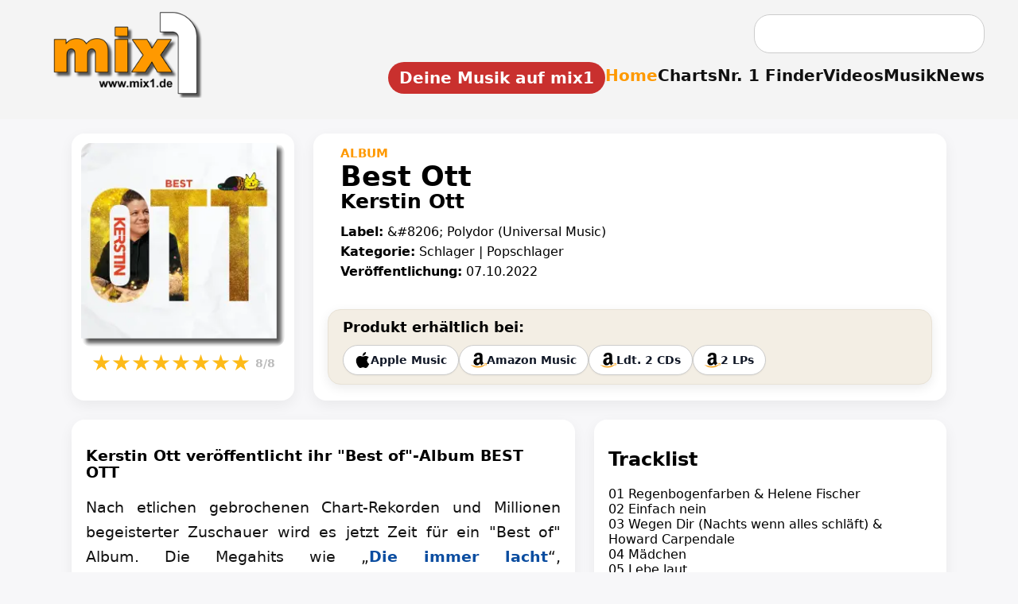

--- FILE ---
content_type: text/html; charset=UTF-8
request_url: https://www.mix1.de/music/kerstin-ott/best-of/
body_size: 14640
content:
<!DOCTYPE html><html lang="de"><head><meta charset="UTF-8"/>
<script>var __ezHttpConsent={setByCat:function(src,tagType,attributes,category,force,customSetScriptFn=null){var setScript=function(){if(force||window.ezTcfConsent[category]){if(typeof customSetScriptFn==='function'){customSetScriptFn();}else{var scriptElement=document.createElement(tagType);scriptElement.src=src;attributes.forEach(function(attr){for(var key in attr){if(attr.hasOwnProperty(key)){scriptElement.setAttribute(key,attr[key]);}}});var firstScript=document.getElementsByTagName(tagType)[0];firstScript.parentNode.insertBefore(scriptElement,firstScript);}}};if(force||(window.ezTcfConsent&&window.ezTcfConsent.loaded)){setScript();}else if(typeof getEzConsentData==="function"){getEzConsentData().then(function(ezTcfConsent){if(ezTcfConsent&&ezTcfConsent.loaded){setScript();}else{console.error("cannot get ez consent data");force=true;setScript();}});}else{force=true;setScript();console.error("getEzConsentData is not a function");}},};</script>
<script>var ezTcfConsent=window.ezTcfConsent?window.ezTcfConsent:{loaded:false,store_info:false,develop_and_improve_services:false,measure_ad_performance:false,measure_content_performance:false,select_basic_ads:false,create_ad_profile:false,select_personalized_ads:false,create_content_profile:false,select_personalized_content:false,understand_audiences:false,use_limited_data_to_select_content:false,};function getEzConsentData(){return new Promise(function(resolve){document.addEventListener("ezConsentEvent",function(event){var ezTcfConsent=event.detail.ezTcfConsent;resolve(ezTcfConsent);});});}</script>
<script>if(typeof _setEzCookies!=='function'){function _setEzCookies(ezConsentData){var cookies=window.ezCookieQueue;for(var i=0;i<cookies.length;i++){var cookie=cookies[i];if(ezConsentData&&ezConsentData.loaded&&ezConsentData[cookie.tcfCategory]){document.cookie=cookie.name+"="+cookie.value;}}}}
window.ezCookieQueue=window.ezCookieQueue||[];if(typeof addEzCookies!=='function'){function addEzCookies(arr){window.ezCookieQueue=[...window.ezCookieQueue,...arr];}}
addEzCookies([{name:"ezoab_622073",value:"mod64-c; Path=/; Domain=mix1.de; Max-Age=7200",tcfCategory:"store_info",isEzoic:"true",},{name:"ezosuibasgeneris-1",value:"3cdd8f84-755f-4c38-4bbb-44008fe60505; Path=/; Domain=mix1.de; Expires=Sat, 30 Jan 2027 12:32:22 UTC; Secure; SameSite=None",tcfCategory:"understand_audiences",isEzoic:"true",}]);if(window.ezTcfConsent&&window.ezTcfConsent.loaded){_setEzCookies(window.ezTcfConsent);}else if(typeof getEzConsentData==="function"){getEzConsentData().then(function(ezTcfConsent){if(ezTcfConsent&&ezTcfConsent.loaded){_setEzCookies(window.ezTcfConsent);}else{console.error("cannot get ez consent data");_setEzCookies(window.ezTcfConsent);}});}else{console.error("getEzConsentData is not a function");_setEzCookies(window.ezTcfConsent);}</script><script type="text/javascript" data-ezscrex='false' data-cfasync='false'>window._ezaq = Object.assign({"edge_cache_status":11,"edge_response_time":299,"url":"https://www.mix1.de/music/kerstin-ott/best-of/"}, typeof window._ezaq !== "undefined" ? window._ezaq : {});</script><script type="text/javascript" data-ezscrex='false' data-cfasync='false'>window._ezaq = Object.assign({"ab_test_id":"mod64-c"}, typeof window._ezaq !== "undefined" ? window._ezaq : {});window.__ez=window.__ez||{};window.__ez.tf={};</script><script type="text/javascript" data-ezscrex='false' data-cfasync='false'>window.ezDisableAds = true;</script>
<script data-ezscrex='false' data-cfasync='false' data-pagespeed-no-defer>var __ez=__ez||{};__ez.stms=Date.now();__ez.evt={};__ez.script={};__ez.ck=__ez.ck||{};__ez.template={};__ez.template.isOrig=true;window.__ezScriptHost="//www.ezojs.com";__ez.queue=__ez.queue||function(){var e=0,i=0,t=[],n=!1,o=[],r=[],s=!0,a=function(e,i,n,o,r,s,a){var l=arguments.length>7&&void 0!==arguments[7]?arguments[7]:window,d=this;this.name=e,this.funcName=i,this.parameters=null===n?null:w(n)?n:[n],this.isBlock=o,this.blockedBy=r,this.deleteWhenComplete=s,this.isError=!1,this.isComplete=!1,this.isInitialized=!1,this.proceedIfError=a,this.fWindow=l,this.isTimeDelay=!1,this.process=function(){f("... func = "+e),d.isInitialized=!0,d.isComplete=!0,f("... func.apply: "+e);var i=d.funcName.split("."),n=null,o=this.fWindow||window;i.length>3||(n=3===i.length?o[i[0]][i[1]][i[2]]:2===i.length?o[i[0]][i[1]]:o[d.funcName]),null!=n&&n.apply(null,this.parameters),!0===d.deleteWhenComplete&&delete t[e],!0===d.isBlock&&(f("----- F'D: "+d.name),m())}},l=function(e,i,t,n,o,r,s){var a=arguments.length>7&&void 0!==arguments[7]?arguments[7]:window,l=this;this.name=e,this.path=i,this.async=o,this.defer=r,this.isBlock=t,this.blockedBy=n,this.isInitialized=!1,this.isError=!1,this.isComplete=!1,this.proceedIfError=s,this.fWindow=a,this.isTimeDelay=!1,this.isPath=function(e){return"/"===e[0]&&"/"!==e[1]},this.getSrc=function(e){return void 0!==window.__ezScriptHost&&this.isPath(e)&&"banger.js"!==this.name?window.__ezScriptHost+e:e},this.process=function(){l.isInitialized=!0,f("... file = "+e);var i=this.fWindow?this.fWindow.document:document,t=i.createElement("script");t.src=this.getSrc(this.path),!0===o?t.async=!0:!0===r&&(t.defer=!0),t.onerror=function(){var e={url:window.location.href,name:l.name,path:l.path,user_agent:window.navigator.userAgent};"undefined"!=typeof _ezaq&&(e.pageview_id=_ezaq.page_view_id);var i=encodeURIComponent(JSON.stringify(e)),t=new XMLHttpRequest;t.open("GET","//g.ezoic.net/ezqlog?d="+i,!0),t.send(),f("----- ERR'D: "+l.name),l.isError=!0,!0===l.isBlock&&m()},t.onreadystatechange=t.onload=function(){var e=t.readyState;f("----- F'D: "+l.name),e&&!/loaded|complete/.test(e)||(l.isComplete=!0,!0===l.isBlock&&m())},i.getElementsByTagName("head")[0].appendChild(t)}},d=function(e,i){this.name=e,this.path="",this.async=!1,this.defer=!1,this.isBlock=!1,this.blockedBy=[],this.isInitialized=!0,this.isError=!1,this.isComplete=i,this.proceedIfError=!1,this.isTimeDelay=!1,this.process=function(){}};function c(e,i,n,s,a,d,c,u,f){var m=new l(e,i,n,s,a,d,c,f);!0===u?o[e]=m:r[e]=m,t[e]=m,h(m)}function h(e){!0!==u(e)&&0!=s&&e.process()}function u(e){if(!0===e.isTimeDelay&&!1===n)return f(e.name+" blocked = TIME DELAY!"),!0;if(w(e.blockedBy))for(var i=0;i<e.blockedBy.length;i++){var o=e.blockedBy[i];if(!1===t.hasOwnProperty(o))return f(e.name+" blocked = "+o),!0;if(!0===e.proceedIfError&&!0===t[o].isError)return!1;if(!1===t[o].isComplete)return f(e.name+" blocked = "+o),!0}return!1}function f(e){var i=window.location.href,t=new RegExp("[?&]ezq=([^&#]*)","i").exec(i);"1"===(t?t[1]:null)&&console.debug(e)}function m(){++e>200||(f("let's go"),p(o),p(r))}function p(e){for(var i in e)if(!1!==e.hasOwnProperty(i)){var t=e[i];!0===t.isComplete||u(t)||!0===t.isInitialized||!0===t.isError?!0===t.isError?f(t.name+": error"):!0===t.isComplete?f(t.name+": complete already"):!0===t.isInitialized&&f(t.name+": initialized already"):t.process()}}function w(e){return"[object Array]"==Object.prototype.toString.call(e)}return window.addEventListener("load",(function(){setTimeout((function(){n=!0,f("TDELAY -----"),m()}),5e3)}),!1),{addFile:c,addFileOnce:function(e,i,n,o,r,s,a,l,d){t[e]||c(e,i,n,o,r,s,a,l,d)},addDelayFile:function(e,i){var n=new l(e,i,!1,[],!1,!1,!0);n.isTimeDelay=!0,f(e+" ...  FILE! TDELAY"),r[e]=n,t[e]=n,h(n)},addFunc:function(e,n,s,l,d,c,u,f,m,p){!0===c&&(e=e+"_"+i++);var w=new a(e,n,s,l,d,u,f,p);!0===m?o[e]=w:r[e]=w,t[e]=w,h(w)},addDelayFunc:function(e,i,n){var o=new a(e,i,n,!1,[],!0,!0);o.isTimeDelay=!0,f(e+" ...  FUNCTION! TDELAY"),r[e]=o,t[e]=o,h(o)},items:t,processAll:m,setallowLoad:function(e){s=e},markLoaded:function(e){if(e&&0!==e.length){if(e in t){var i=t[e];!0===i.isComplete?f(i.name+" "+e+": error loaded duplicate"):(i.isComplete=!0,i.isInitialized=!0)}else t[e]=new d(e,!0);f("markLoaded dummyfile: "+t[e].name)}},logWhatsBlocked:function(){for(var e in t)!1!==t.hasOwnProperty(e)&&u(t[e])}}}();__ez.evt.add=function(e,t,n){e.addEventListener?e.addEventListener(t,n,!1):e.attachEvent?e.attachEvent("on"+t,n):e["on"+t]=n()},__ez.evt.remove=function(e,t,n){e.removeEventListener?e.removeEventListener(t,n,!1):e.detachEvent?e.detachEvent("on"+t,n):delete e["on"+t]};__ez.script.add=function(e){var t=document.createElement("script");t.src=e,t.async=!0,t.type="text/javascript",document.getElementsByTagName("head")[0].appendChild(t)};__ez.dot=__ez.dot||{};__ez.queue.addFileOnce('/detroitchicago/boise.js', '/detroitchicago/boise.js?gcb=195-2&cb=5', true, [], true, false, true, false);__ez.queue.addFileOnce('/parsonsmaize/abilene.js', '/parsonsmaize/abilene.js?gcb=195-2&cb=e80eca0cdb', true, [], true, false, true, false);__ez.queue.addFileOnce('/parsonsmaize/mulvane.js', '/parsonsmaize/mulvane.js?gcb=195-2&cb=e75e48eec0', true, ['/parsonsmaize/abilene.js'], true, false, true, false);__ez.queue.addFileOnce('/detroitchicago/birmingham.js', '/detroitchicago/birmingham.js?gcb=195-2&cb=539c47377c', true, ['/parsonsmaize/abilene.js'], true, false, true, false);</script>
<script data-ezscrex="false" type="text/javascript" data-cfasync="false">window._ezaq = Object.assign({"ad_cache_level":0,"adpicker_placement_cnt":0,"ai_placeholder_cache_level":0,"ai_placeholder_placement_cnt":-1,"author":"mix1.de Redaktion","domain":"mix1.de","domain_id":622073,"ezcache_level":0,"ezcache_skip_code":14,"has_bad_image":0,"has_bad_words":0,"is_sitespeed":0,"lt_cache_level":0,"publish_date":"2022-10-07","response_size":40574,"response_size_orig":34782,"response_time_orig":292,"template_id":5,"url":"https://www.mix1.de/music/kerstin-ott/best-of/","word_count":0,"worst_bad_word_level":0}, typeof window._ezaq !== "undefined" ? window._ezaq : {});__ez.queue.markLoaded('ezaqBaseReady');</script>
<script type='text/javascript' data-ezscrex='false' data-cfasync='false'>
window.ezAnalyticsStatic = true;

function analyticsAddScript(script) {
	var ezDynamic = document.createElement('script');
	ezDynamic.type = 'text/javascript';
	ezDynamic.innerHTML = script;
	document.head.appendChild(ezDynamic);
}
function getCookiesWithPrefix() {
    var allCookies = document.cookie.split(';');
    var cookiesWithPrefix = {};

    for (var i = 0; i < allCookies.length; i++) {
        var cookie = allCookies[i].trim();

        for (var j = 0; j < arguments.length; j++) {
            var prefix = arguments[j];
            if (cookie.indexOf(prefix) === 0) {
                var cookieParts = cookie.split('=');
                var cookieName = cookieParts[0];
                var cookieValue = cookieParts.slice(1).join('=');
                cookiesWithPrefix[cookieName] = decodeURIComponent(cookieValue);
                break; // Once matched, no need to check other prefixes
            }
        }
    }

    return cookiesWithPrefix;
}
function productAnalytics() {
	var d = {"pr":[6],"omd5":"34bb97f17e131469efaedf783f4bbba9","nar":"risk score"};
	d.u = _ezaq.url;
	d.p = _ezaq.page_view_id;
	d.v = _ezaq.visit_uuid;
	d.ab = _ezaq.ab_test_id;
	d.e = JSON.stringify(_ezaq);
	d.ref = document.referrer;
	d.c = getCookiesWithPrefix('active_template', 'ez', 'lp_');
	if(typeof ez_utmParams !== 'undefined') {
		d.utm = ez_utmParams;
	}

	var dataText = JSON.stringify(d);
	var xhr = new XMLHttpRequest();
	xhr.open('POST','/ezais/analytics?cb=1', true);
	xhr.onload = function () {
		if (xhr.status!=200) {
            return;
		}

        if(document.readyState !== 'loading') {
            analyticsAddScript(xhr.response);
            return;
        }

        var eventFunc = function() {
            if(document.readyState === 'loading') {
                return;
            }
            document.removeEventListener('readystatechange', eventFunc, false);
            analyticsAddScript(xhr.response);
        };

        document.addEventListener('readystatechange', eventFunc, false);
	};
	xhr.setRequestHeader('Content-Type','text/plain');
	xhr.send(dataText);
}
__ez.queue.addFunc("productAnalytics", "productAnalytics", null, true, ['ezaqBaseReady'], false, false, false, true);
</script><base href="https://www.mix1.de/music/kerstin-ott/best-of/"/>
  
  <meta name="viewport" content="width=device-width, initial-scale=1.0"/>
  <meta name="format-detection" content="telephone=no, date=no"/>


<meta name="robots" content="index,follow"/>
<title>Kerstin Ott veröffentlicht ihr &#34;Best of&#34;-Album BEST OTT | mix1.de</title>
<meta name="description" content="Album „Best Ott“ von Kerstin Ott. Jetzt alle Infos zur Veröffentlichung ansehen."/>
<meta name="keywords" content="Musik, Charts, News"/>
<meta name="author" content="mix1.de Redaktion"/>
<meta name="publisher" content="Baran Entertainment"/>
<meta name="copyright" content="mix1.de"/>

<link rel="icon" sizes="192x192" href="https://www.mix1.de/images/touch/mix1-192.png"/>
<link rel="icon" sizes="128x128" href="https://www.mix1.de/images/touch/mix1-128.png"/>
<link rel="apple-touch-icon" sizes="152x152" href="https://www.mix1.de/images/touch/mix1-152.png"/>
<link rel="apple-touch-icon" sizes="76x76" href="https://www.mix1.de/images/touch/mix1-76.png"/>
<link rel="apple-touch-icon" href="https://www.mix1.de/images/touch/mix1-57.png"/>
<link rel="apple-touch-icon-precomposed" href="https://www.mix1.de/images/appleicon.png"/>

<meta property="og:title" content="Kerstin Ott veröffentlicht ihr " best="" of"-album="" best="" ott="" |="" mix1.de"=""/>
<meta property="og:description" content="Album „Best Ott“ von Kerstin Ott. Jetzt alle Infos zur Veröffentlichung ansehen."/>
<meta property="og:url" content="https://www.mix1.de/"/>
<meta property="og:type" content="website"/>

<meta property="og:image" content="https://www.mix1.de/_music/images/cover/61452_gr.png"/>
<meta property="og:image:secure_url" content="https://www.mix1.de/_music/images/cover/61452_gr.png"/>
<meta property="og:image:type" content="image/png"/>
<meta property="og:image:width" content="1000"/>
<meta property="og:image:height" content="1000"/>
<meta property="og:image:alt" content="Kerstin Ott veröffentlicht ihr &#34;Best of&#34;-Album BEST OTT | mix1.de"/>

<link rel="image_src" href="https://www.mix1.de/_music/images/cover/61452_gr.png"/>

<meta name="twitter:card" content="summary_large_image"/>
<meta name="twitter:title" content="Kerstin Ott veröffentlicht ihr " best="" of"-album="" best="" ott="" |="" mix1.de"=""/>
<meta name="twitter:description" content="Album „Best Ott“ von Kerstin Ott. Jetzt alle Infos zur Veröffentlichung ansehen."/>
<meta name="twitter:image" content="https://www.mix1.de/_music/images/cover/61452_gr.png"/>


<link rel="canonical" href="https://www.mix1.de/music/kerstin-ott/best-of/"/>
<link rel="stylesheet" href="/main.css"/>
<link rel="stylesheet" href="/music/detail.css"/>


<script async="" src="https://www.googletagmanager.com/gtag/js?id=G-J1NE13CXEJ"></script>
<script>
window.dataLayer = window.dataLayer || [];
function gtag(){dataLayer.push(arguments);}
gtag('js', new Date());
gtag('config', 'G-J1NE13CXEJ');
</script>
<script type='text/javascript'>
var ezoTemplate = 'orig_site';
var ezouid = '1';
var ezoFormfactor = '1';
</script><script data-ezscrex="false" type='text/javascript'>
var soc_app_id = '0';
var did = 622073;
var ezdomain = 'mix1.de';
var ezoicSearchable = 1;
</script></head>
<body>

<header id="header">
  <div class="topbar">
    <div class="header-left">
      <a href="https://www.mix1.de" class="logo" title="mix1 – Das Online-Musikmagazin für Charts, News &amp; Videos">
        <img src="https://www.mix1.de/logo-top.png" alt="mix1 Musikmagazin Logo"/>
      </a>
    </div>

    <div class="burger" id="burger" aria-label="Menü öffnen">
      <div></div>
      <div></div>
      <div></div>
    </div>

    <div class="header-right">

            <!-- Desktop-Suche -->
      <form class="searchbox desktop-search" action="https://www.mix1.de/suche/" method="post" style="margin-bottom: 1em; margin-right: 10px;">
        <input type="text" name="q" placeholder=""/>
        <input type="hidden" name="st" value="dc46b2979c1989b40f2da636137d3c2c"/>
      </form>
      
      <nav class="mainnav" id="mainnav">

                <!-- Mobile-Suche -->
        <div class="mobile-search2" id="mobileSearch2" style="display: none;">
          <form action="https://www.mix1.de/suche/" method="post">
            <input type="text" name="q"/>
            <input type="hidden" name="st" value="dc46b2979c1989b40f2da636137d3c2c"/>
          </form>
        </div>
        
        <ul>
		
		<li>
  <a href="https://www.mix1-eintragen.de/" title="Platziere dein Video, Song oder Album auf mix1" class="mix1-button">
     Deine Musik auf mix1
  </a>
</li>
          <li><a href="/" class="active" title="Zur Startseite von mix1 – Musikmagazin">Home</a></li>
          <li><a href="https://www.mix1.de/charts/" title="Musik Charts – Top 100 &amp; mehr">Charts</a></li>
          <li><a href="https://www.mix1.de/nr1finder/" title="Finde Nr. 1 Hits nach Datum oder Künstler">Nr. 1 Finder</a></li>
          <li><a href="https://www.mix1.de/videos/" title="Musikvideos &amp; Clips ansehen">Videos</a></li>
          <li><a href="https://www.mix1.de/music/" title="Neue Musik entdecken – Songs, Alben, Singles">Musik</a></li>
          <li><a href="https://www.mix1.de/news/" title="Musik News &amp; aktuelle Meldungen">News</a></li>
		  
        </ul>
      </nav>
    </div>
  </div>
</header>
 
<style>
:root{
    --bg:#f7f7f9;
    --ink:#000;
    --muted:#6b6f76;
    --line:#e6e8ee;
    --card:#fff;
    --accent:#FE9900;
    --shadow:0 6px 18px rgba(0,0,0,.06);
}

/* Grundlayout */
body{
    background:var(--bg);
    color:var(--ink);
    font-family:system-ui,-apple-system,Segoe UI,Roboto,Arial,sans-serif;
}

.music-page{
    max-width:1100px;
    margin:0 auto;
    padding:18px 14px 60px;
}

/* HERO-BEREICH (Cover + Infos) */
.music-hero{
    display:grid;
    grid-template-columns:minmax(0,280px) minmax(0,1fr);
    gap:24px;
    align-items:stretch;
    margin-bottom:24px;
}

.music-cover-card{
    background:var(--card);
    border-radius:16px;
    box-shadow:var(--shadow);
    padding:12px;
    text-align:center;
}

.music-cover{
    border-radius:12px;
    width:100%;
    max-width:260px;
    object-fit:cover;
}

/* Rating */
.rating-stars{
    display:inline-flex;
    align-items:center;
    gap:1px;
    font-size:28px;
}
.rating-stars span{ color:#bbb; }
.rating-stars .filled{ color:#FDBA18; }

.rating-small{
    font-size:14px;
    color:#888;
    margin-left:6px;
    font-weight:600;
}


/* ============================================
   Beschreibung: Blocksatz + Link-Styling
   ============================================ */

/* Blocksatz */
.music-description {
    text-align: justify;
    text-align-last: left; /* sorgt dafür, dass letzte Zeile linksbündig bleibt */
}

/* Links im Beschreibungstext */
.music-description a {
    color: #0b4da0;
    font-weight: 600;
    text-decoration: none;
    border-bottom: 2px solid transparent;
    padding-bottom: 1px; /* sorgt für optische Balance */
    transition: border-color 0.25s ease;
}

/* Hover-Effekt */
.music-description a:hover {
    border-bottom-color: #0b4da0; /* blaue Linie beim Hover */
}

/* --- Platz-Kästchen für Charts --- */
.chart-pos {
    display: inline-block;
    background: #e9e9e9;
    color: #222;
    font-weight: 700;
    padding: 4px 10px;
    border-radius: 8px;
    margin-right: 10px;
    min-width: 45px;
    text-align: center;
}
.chart-list a {
    color: #0b4da0;
    font-weight: 600;
    text-decoration: none;
    border-bottom: 2px solid transparent;
}
.chart-list a:hover {
    border-bottom-color: #0b4da0;
}

/* INFO-KASTEN */
.music-info{
    background:var(--card);
    border-radius:16px;
    box-shadow:var(--shadow);
    padding:16px 18px;
    display:flex;
    flex-direction:column;
}

/* nur die oberen Infos einrücken */
.music-info-top > *{
    padding-left:16px;
}

.no-shop-msg {
    padding-left: 16px;   /* gleiche Einrückung wie Kategorie */
    margin-top: 24px;     /* eine Zeile Abstand */
    font-size: 16px;
    color: #444;
    display: block;
}
.music-type{
    font-size:15px;
    font-weight:600;
    text-transform:uppercase;
    color:var(--accent);
}

.music-title{
    font-size:35px;
    margin:0 0 2px;
    font-weight:800;
}

.music-artist{
    font-size:25px;
    font-weight:600;
    margin:-5px 0 6px; 
}

/* Shop Box */
.shop-box{
    background:#f3eee4;
    padding:11px 18px; /* oben & unten 5px weniger */
    border-radius:16px;
    margin:24px 0 4px 0;
    border:1px solid #e8e2d6;
    box-shadow:0 4px 14px rgba(0,0,0,0.08);
}


.shop-btn .icon img {
    display: block;
    width: 20px;      /* einheitliche Größe */
    height: 20px;     /* erzwingt gleichmäßige Höhe */
    object-fit: contain;
}

.shop-btn {
    display: inline-flex;
    align-items: center;     /* vertikal zentriert TEXT + ICON */
    gap: 8px;
}

.shop-title{
    font-size:18px;
    font-weight:800;
    margin-bottom:12px;
}

.shop-buttons{
    display:flex;
    flex-wrap:wrap;
    gap:10px;
}

.shop-btn{
    display:inline-flex;
    align-items:center;
    padding:8px 14px;
    border-radius:999px;
    border:1px solid #ccc;
    background:#fff;
    font-size:14px;
    font-weight:600;
    text-decoration:none;
    color:#111827;
    gap:6px;
    box-shadow:0 1px 2px rgba(0,0,0,.05);
}

.shop-btn:hover{
    background:#f9fafb;
}

/* BODY-BEREICH (Beschreibung + Video + Tracklist) */
.music-body{
    display:grid;
    grid-template-columns:minmax(0,2fr) minmax(0,1.4fr);
    gap:24px;
    margin-top:20px;
}

/* Jede Card (Beschreibung, Video, Tracklist) */
.music-section {
    background: var(--card);
    border-radius: 16px;
    box-shadow: var(--shadow);
    padding: 16px 18px;
    margin-bottom: 16px;
}

/* Beschreibung links */
.music-desc-card{
    grid-column:1;
}

/* Video/Tracklist rechts */
.music-video-card{
    grid-column:2;
}

/* VIDEO RESPONSIVE FIX */
.music-video-wrap {
    position: relative;
    width: 100%;
    padding-top: 56.25%; /* 16:9 Verhältnis */
    background: #000;
    border-radius: 12px;
    overflow: hidden;
}

.music-video-inner {
    position: absolute;
    top: 0;
    left: 0;
    width: 100%;
    height: 100%;
}

.music-video-inner iframe {
    width: 100%;
    height: 100%;
    border: 0;
}

/* Beschreibung-Text */
.music-description{
    font-size:19px !important;
    line-height:1.65;
    color:#111;
}

/* Tracklist Collapse */
.tracklist-wrapper{
    overflow:hidden;
    transition:max-height .35s ease;
}

.tracklist-collapsed{
    max-height:820px;
}

.tracklist-fader.tracklist-collapsed::after{
    content:"";
    position:absolute;
    bottom:0;
    left:0;
    width:100%;
    height:60px;
    background:linear-gradient(to bottom,transparent,#fff);
}

.tracklist-toggle{
    margin-top:10px;
    cursor:pointer;
    font-weight:600;
    font-size:15px;
}

/* ----- MOBILE ----- */
@media(max-width:900px){
    .music-hero{
        grid-template-columns:1fr;
    }
    .music-body{
        grid-template-columns:1fr;
    }
    .music-desc-card,
    .music-video-card{
        grid-column:1;
    }
}

.tracklist-wrapper {
    position: relative; /* ← WICHTIG */
    overflow: hidden;
    transition: max-height .35s ease;
}
.tracklist-fader.tracklist-collapsed::after {
    background: linear-gradient(to bottom, rgba(255,255,255,0), rgba(255,255,255,1));
    pointer-events: none;
}



/* =====================================================
   FIX: Beschreibung 100% Breite, wenn KEIN Video/Tracklist
   ===================================================== */
.music-body.fullwidth-desc{
    grid-template-columns:1fr !important;
}

.music-body.fullwidth-desc .music-desc-card{
    grid-column:1 / -1 !important;
}

/* ================================
   CHART-KASTEN – Layout wie NEUENSTEIGER
   ================================ */
.chart-box {
    margin-top: 40px;
    background: var(--card);
    border-radius: 16px;
    box-shadow: var(--shadow);
    padding: 22px 26px;
    width: 100%;
}

.chart-box h2 {
    margin: 0 0 12px;
    font-size: 28px;
    font-weight: 800;
}

.chart-intro {
    font-size: 18px;
    line-height: 1.55;
    margin-bottom: 18px;
}

.chart-list {
    list-style: none;
    padding: 0;
    margin: 0;
}

.chart-list li {
    padding: 10px 0;
    border-bottom: 1px solid #e6e6e6;
    font-size: 18px;
}

.chart-list li:last-child {
    border-bottom: none;
}

/* ============================================
   MOBILE LAYOUT FÜR DIE CHART-BOX
   ============================================ */
@media (max-width: 900px) {

    .chart-box {
        padding: 18px 16px;
        margin-top: 32px;
    }

    .chart-box h2 {
        font-size: 22px;
        line-height: 1.3;
        margin-bottom: 10px;
    }

    .chart-intro {
        font-size: 16px;
        line-height: 1.45;
        margin-bottom: 14px;
    }

    .chart-list li {
        display: flex;
        flex-wrap: wrap;
        align-items: center;
        gap: 8px 12px;
        padding: 12px 0;
        font-size: 17px;
    }

    /* Position-Badge kleiner & mit mehr Abstand */
    .chart-pos {
        font-size: 15px;
        padding: 3px 8px;
        min-width: 38px;
        border-radius: 8px;
        flex-shrink: 0;
        text-align: center;
    }

    /* Chart-Link block darstellen für mobile Readability */
    .chart-list a {
        display: inline-block;
        font-size: 17px;
        line-height: 1.4;
        padding: 2px 0;
    }
}

.music-meta-block {
    margin-top: 8px;
}

/* ============================================
   CHART-BOX an Layoutbreite anpassen
   ============================================ */
.chart-box {
    max-width: 1100px;   /* gleiche Breite wie music-page */
    margin: 30px auto 0; /* zentrieren + Abstand */
    box-sizing: border-box;
    width: 100%;
}
/* =========================
   VIDEO – GRID-KONFORM
   ========================= */

.mx1-vid {
  width: 100%;
}

/* Responsive 16:9 */
.mx1-video-wrap {
  position: relative;
  width: 100%;
  padding-top: 56.25%;
  background: #000;
  border-radius: 12px;
  overflow: hidden;
}

.mx1-video-wrap iframe {
  position: absolute;
  inset: 0;
  width: 100%;
  height: 100%;
  border: 0;
}

/* =========================
   ABSTAND IM GRID
   ========================= */

/* Abstand unter Video/Tracklist-Card */
.music-body.has-tracklist .music-video-card {
  margin-bottom: 16px;
}

/* Mobile – Grid bleibt, nichts floaten */
@media (max-width: 800px) {
  .mx1-vid {
    width: 100%;
  }
}
/* =========================
   VIDEO-LOGIK OHNE TRACKLIST
   ========================= */

/* Inline-Video im Beschreibungstext */
.music-body.no-tracklist .mx1-vid {
  float: left;
  width: 60%;
  margin: 0 20px 10px 0;
}

.music-meta-block {
    margin: 14px 0;   /* ⬅ Absatz VOR und NACH */
}

.music-meta-block > div {
    margin-bottom: 6px; /* kleiner Abstand zwischen Kategorie & Veröffentlichung */
}

</style>



<main class="music-page" itemscope="" itemtype="https://schema.org/MusicAlbum">
<meta itemprop="primaryImageOfPage" content="https://www.mix1.de/_music/images/cover/61452_gr.png"/>

  <section class="music-hero">
    <div class="music-cover-card">
      <picture>
        <source media="(max-width: 780px)" srcset="https://www.mix1.de/_music/images/cover/61452_gr.png"/>
        <img src="https://www.mix1.de/_music/images/cover/61452_gr.png" alt="Cover: Kerstin Ott - Best Ott" class="music-cover" loading="lazy" onerror="this.onerror=null;this.src=&#39;https://www.mix1.de/_music/images/cover/leer_gr.gif&#39;;" itemprop="image"/>

      </picture>

   

 
<div class="music-rating" itemprop="aggregateRating" itemscope="" itemtype="https://schema.org/AggregateRating">
    <meta itemprop="ratingValue" content="8"/>
    <meta itemprop="reviewCount" content="1"/>
    <meta itemprop="bestRating" content="8"/>
    <meta itemprop="worstRating" content="0"/>

    <div class="rating-stars">
                    <span class="filled">★</span>
                    <span class="filled">★</span>
                    <span class="filled">★</span>
                    <span class="filled">★</span>
                    <span class="filled">★</span>
                    <span class="filled">★</span>
                    <span class="filled">★</span>
                    <span class="filled">★</span>
                <span class="rating-small">8/8</span>
    </div>
</div>

 


          </div>
	
	
	
<article class="music-info">

    <!-- NUR dieser Block wird eingerückt -->
    <div class="music-info-top">

        <div class="music-type">
    Album</div>


        <h2 class="music-title" itemprop="name">
            Best Ott        </h2>

                    <h2 class="music-artist" itemprop="byArtist">
                Kerstin Ott            </h2>
        

        
     <div class="music-meta-block">

    <div>
        <strong>Label:</strong> &amp;#8206; Polydor (Universal Music)    </div>

    <div>
        <strong>Kategorie:</strong> Schlager | Popschlager    </div>

    <div>
        <strong>Veröffentlichung:</strong> 07.10.2022    </div> 
        </div>
        </div>

    <!-- /music-info-top -->


    
    
        <div class="shop-box">
            <div class="shop-title"><strong>Produkt erhältlich bei:</strong></div>

            <div class="shop-buttons">

                                    <a class="shop-btn" href="https://geo.music.apple.com/de/album/best-ott/1641936770?itsct=music_box_link&amp;itscg=30200&amp;at=11lte3&amp;ls=1&amp;app=music" target="_blank">
                        <span class="icon"><img src="/_music/icons/apple.png" width="22" alt="apple logo"/></span>
                        <span>Apple Music</span>
                    </a>
                
                                    <a class="shop-btn" href="https://amzn.to/3Gldfqt" target="_blank">
                        <span class="icon"><img src="/_music/icons/amazon.png" width="22" alt="amazon logo"/></span>
                        <span>Amazon Music</span>
                    </a>
                
                <!-- VARIABLE / SPOTIFY -->
                
                <!-- JPC -->
                
                <!-- AMAZON Varianten -->
                                    <a class="shop-btn" href="https://www.amazon.de/exec/obidos/ASIN/B0BBQ9YLZY/hit1-21/" target="_blank">
                        <span class="icon"><img src="/_music/icons/amazon.png" alt="amazon logo" width="22"/></span>
                        <span>Ldt. 2 CDs</span>
                    </a>
                                    <a class="shop-btn" href="https://www.amazon.de/exec/obidos/ASIN/B0BBQ13CHP/hit1-21/" target="_blank">
                        <span class="icon"><img src="/_music/icons/amazon.png" alt="amazon logo" width="22"/></span>
                        <span>2 LPs</span>
                    </a>
                            </div>
        </div>

 
</article>
  </section>

<section class="music-body
    has-tracklist    ">

            <article class="music-section music-desc-card">

            <h1>
                Kerstin Ott veröffentlicht ihr &#34;Best of&#34;-Album BEST OTT            </h1>

                            <div class="music-description" itemprop="description">
                    Nach etlichen gebrochenen Chart-Rekorden und Millionen begeisterter Zuschauer wird es jetzt Zeit für ein &#34;Best of&#34; Album. Die Megahits wie „<a href="//www.mix1.de/videos/stereoact-feat-kerstin-ott/die-immer-lacht/" title="Musikvideo: Stereoact feat. Kerstin Ott - Die immer lacht">Die immer lacht</a>“, „<a href="//www.mix1.de/videos/kerstin-ott/scheissmelodie/" title="Musikvideo: Kerstin Ott - Scheissmelodie">Scheissmelodie</a>“, „<a href="https://www.mix1.de/videos/kerstin-ott/regenbogenfarben/" title="Musikvideo: Kerstin Ott - Regenbogenfarben">Regenbogenfarben</a>“ und „<a href="https://www.mix1.de/videos/kerstin-ott/wegen-dir-nachts-wenn-alles-schl-ft/" title="Musikvideo: Kerstin Ott - Wegen dir (Nachts wenn alles schläft)">Wegen dir (Nachts wenn alles schläft)</a>“ sind natürlich mit von der Partie und sorgen für die perfekte Laune bei jedem Fan. Neben deinen bekannten Lieblingsliedern befinden sich auch 4 brandneue Songs - inkl. „Was auch immer passiert“ (mit Andrea Berg) und der neuen Single „Mädchen“ auf dem Album.                </div>
            
        </article>
    

            <article class="music-section music-video-card">

            

                            <h2>
                    Tracklist
                </h2>

                
                <div id="tracklist-box" class="tracklist-wrapper tracklist-fader tracklist-collapsed">
                    <div class="music-tracklist">
                        01	Regenbogenfarben
 &amp; Helene Fischer		<br/>
02	Einfach nein
		<br/>
03	Wegen Dir (Nachts wenn alles schläft)
 &amp; Howard Carpendale		<br/>
04
Mädchen
	<br/>
05	Lebe laut
		<br/>
06	Die immer lacht
		<br/>
07	Nachts sind alle Katzen grau
		<br/>
08	Was auch immer passiert
 &amp; Andrea Berg		<br/>
09	Sag mir (wann beginnt endlich die Zeit)
		<br/>
10	Ich geh&#39; meinen Weg
		<br/>
11	Alles so wie immer
		<br/>
12	Was weißt du von meiner Liebe
		<br/>
13	Ich bin bereit
		<br/>
14	Der Morgen nach Marie
		<br/>
15	Ich wünsche mir von dir (Single Mix)
		<br/>
16	Auf der Suche nach Freiheit
		<br/>
17	Ich muss Dir was sagen (Single Mix)
		<br/>
18	Scheissmelodie (Bodybangers Remix)
		<br/>
19	Schau mal
		<br/>
20	Schlaflos
		<br/>
21	Herzbewohner
		<br/>
22	Wahrheit schmerzt
		<br/>
23	Das hast du nicht verdient
		<br/>
24	Berliner Luft
		<br/>
25	Wann ist das passiert
		<br/>
26	Marmeladenglasmomente
		<br/>
27	Sieben Kartons
		<br/>
28	Über den Dächern
		<br/>
29	Liebeskummer lohnt sich doch
		<br/>
30	Nur einmal noch
		<br/>
31	Geh&#39; nicht
		<br/>
32	Ich will alles
		<br/>
33	Traurig bin ich nicht
		<br/>
34	Anders sein
		<br/>                    </div>
                </div>

                                    <div class="tracklist-toggle" onclick="toggleTracklist()">
                        ▼ Mehr anzeigen
                    </div>
                            
        </article>
    
</section>
  
  
  
  
 
 


  <script type="application/ld+json">
  {
    "@context": "https://schema.org",
    "@type": "MusicAlbum",
    "name": "Best Ott",
    "byArtist": "Kerstin Ott",
    "image": "https://www.mix1.de/_music/images/cover/61452_gr.png",
    "url": "https://www.mix1.de/music/kerstin-ott/best-of/",
    "datePublished": "2022-10-07 00:00:00",
    "recordLabel": "&#8206; Polydor (Universal Music)",
    "aggregateRating": {
        "@type": "AggregateRating",
        "ratingValue": 8,
        "reviewCount": 1,
        "bestRating": 8,
        "worstRating": 0
    }
}  </script>
  
  
  <script>
function toggleTracklist() {
    const box = document.getElementById('tracklist-box');
    const toggle = document.querySelector('.tracklist-toggle');

    if (!box || !toggle) return;

    const isCollapsed = box.classList.contains('tracklist-collapsed');

    if (isCollapsed) {

        // --- Öffnen (animiert) ---
        box.style.maxHeight = box.scrollHeight + "px"; 

        box.classList.remove('tracklist-collapsed');
        toggle.textContent = '▲ Weniger anzeigen';

        // Nach der Animation maximale Höhe entfernen (für natürliche Höhe)
        setTimeout(() => {
            box.style.maxHeight = "none";
        }, 350);

    } else {

        // --- Schließen (animiert) ---
        const currentHeight = box.scrollHeight;
        box.style.maxHeight = currentHeight + "px";

        // Repaint erzwingen → Trick für Animation
        void box.offsetHeight;

        box.style.maxHeight = "420px";
        box.classList.add('tracklist-collapsed');
        toggle.textContent = '▼ Mehr anzeigen';

    }
}

</script>
</main>

<footer>
  <div class="footer-top">
    <div class="footer-links">

  <!-- LOGOS -->
<div class="footer-logos">
  <!--    <a target="_blank" href="https://www.klingodino.de"
       title="Klingodino - Musik für Kinder - Kinderlieder mit dem Dino">
      <img src="https://www.mix1.de/klingodino.png"
           alt="Button Klingodino"
           style="height: 120px; width: auto; vertical-align: middle;">
    </a>  -->

    <a href="https://www.mix1-eintragen.de/" title="Musikpromotion leicht gemacht – promote deine Musik auf mix1.de">
      <img src="https://www.mix1-eintragen.de/deinemusik2.png" alt="Button zur Promotion" style="height: 120px; width: auto; vertical-align: middle;"/>
    </a>
  </div>

  <!-- TEXTLINKS -->
  <div class="footer-legal">
    <a href="https://www.mix1.de/impressum.htm">Impressum</a>
    <a href="https://www.mix1.de/datenschutz.htm">Datenschutzerklärung</a> 
  </div>

</div>
  <!-- Gern besuchte Seiten -->
  <div class="footer-popular">
    <strong>Populäre Seiten: </strong>
    <a href="https://www.mix1.de/charts-nr1-weltweit/">Nr. 1 weltweit</a> | 
    <a href="https://www.mix1.de/charts-neueinsteiger/">Charts Neueinsteiger</a>  | 
    <a href="https://www.mix1.de/videos/charts/">Musikvideo Charts</a>  | 
    <a href="https://www.mix1.de/music/vorschau/">Musik Vorschau</a>  | 
    <a href="https://www.mix1.de/nr1finder/one-hit-wonder.php">One-Hit-Wonder</a>  | 
    <a href="https://www.mix1.de/charts/singlecharts.htm">Single-Charts</a>
  </div>

  <div class="copyright">
    © 2001 - 2026 mix1.de – Alle Rechte vorbehalten.
  </div>

  <!-- ===== FAB Styles (Back-to-Top + Filter) ===== -->
  <style>
    :root{
      --safe-bottom: env(safe-area-inset-bottom, 0px);
    }

    .mx1-fab {
      position: fixed;
      right: 16px;
      bottom: calc(16px + var(--safe-bottom));
      z-index: 2147483000;
      width: 56px;
      height: 56px;
      border-radius: 50%;
      border: 0;
      display: inline-flex !important; /* nie durch andere CSS-Regeln verstecken */
      align-items: center;
      justify-content: center;
      background: var(--accent, #fe9900);
      color: #fff;
      box-shadow: 0 10px 24px rgba(0,0,0,.18), 0 6px 12px rgba(0,0,0,.12);
      cursor: pointer;
      transition: transform .2s ease, box-shadow .2s ease, opacity .2s ease;
      opacity: 0;
      pointer-events: none;
      -webkit-tap-highlight-color: transparent;
    }
    .mx1-fab--visible {
      opacity: 1;
      pointer-events: auto;
    }
    .mx1-fab:hover {
      transform: translateY(-2px);
    }
    .mx1-fab svg {
      width: 26px;
      height: 26px;
      display: block;
    }

    @media (max-width: 400px){
      .mx1-fab { width: 52px; height: 52px; }
      .mx1-fab svg { width: 24px; height: 24px; }
    }
	/* =================================
   Footer Mobile Reorder (safe)
================================= */
@media (max-width: 768px) {

  .footer-links {
    display: flex;
    flex-direction: column;
    align-items: center;
  }

  /* LOGOS GANZ NACH OBEN */
  .footer-logos {
    display: flex;
    gap: 16px;
    justify-content: center;
    margin-bottom: 10px;
	
  }

  /* TEXTLINKS DARUNTER */
  .footer-legal {
    display: flex;
    flex-direction: column;
    gap: 6px;
    font-size: 14px;
    margin-bottom: 12px;
  }

  /* Social Icons etwas Luft */
  .social-icons {
    margin-top: 10px;
  }
  }
  
  /* =========================================
   Footer Desktop Layout – exakt wie gewünscht
========================================= */
@media (min-width: 769px) {

  .footer-links {
    display: grid;
    grid-template-columns: auto auto;
    justify-content: center;   /* gesamtes Grid zentrieren */
    align-items: center;
    column-gap: 30px;
    width: 100%;
  }

  /* Logos mittig */
  .footer-logos {
    justify-self: center;
    display: flex;
    align-items: center;
    gap: 33px;
  }

  /* Impressum + Datenschutz mittig */
  .footer-legal {
    justify-self: center;
    display: flex;
    gap: 16px;
    white-space: nowrap;
  }
}

/* =================================
   FOOTER FIXES
================================= */

/* 1️⃣ Mobil: Abstand zwischen Impressum & Datenschutz reduzieren */
@media (max-width: 768px) {
  .footer-legal {
    gap: 2px;
  }
}

/* 2️⃣ Desktop: Abstand zur Copyright-Zeile */
@media (min-width: 769px) {
  .footer-top {
    margin-bottom: 30px;
  }
}

/* Sicherheit: Copyright immer etwas Luft nach oben */
.copyright {
  margin-top: 42px;
}

/* Desktop (Standard) */
.footer-popular {
  text-align: center;
  font-size: 14px;
  margin: 30px 0 15px 0;   /* oben, rechts/links, unten */
  line-height: 1.6;
}

/* Mobil: 20px nach oben ziehen */
@media (max-width: 768px) {
  .footer-popular {
    margin-top: 10px;   /* 30px - 20px = 10px */
  }
}

/* Links normal */
.footer-popular a {
  color: #6a2bbf !important;
  text-decoration: none !important;
}

/* Hover sicher erzwingen */
.footer-popular a:hover {
  color: #fe9900 !important;
  text-decoration: underline !important;
}
  </style>

  <button id="mx1Fab" class="mx1-fab" type="button" aria-label="Nach oben" title="Nach oben">
    <!-- Icon: Filter -->
    <svg id="mx1FabIconFilter" viewBox="0 0 24 24" aria-hidden="true" style="display:none;">
      <path fill="currentColor" d="M3 5h18v2H3V5zm4 6h10v2H7v-2zm3 6h4v2h-4v-2z"></path>
    </svg>
    <!-- Icon: Pfeil nach oben -->
    <svg id="mx1FabIconUp" viewBox="0 0 24 24" aria-hidden="true">
      <path fill="currentColor" d="M12 4l-7 7h4v9h6v-9h4z"></path>
    </svg>
  </button>
</div></footer>

<script>
document.addEventListener('DOMContentLoaded', () => {

  const header        = document.getElementById('header');
  const logo          = document.querySelector('.logo');
  const logoImg       = document.querySelector('.logo img');
  const burger        = document.getElementById('burger');
  const mainnav       = document.getElementById('mainnav');
  const mobileSearch2 = document.getElementById('mobileSearch2');

  if (!header || !burger || !mainnav) return;

  /* =========================
     BURGER / MENÜ
  ========================= */
  function openMenu() {
    mainnav.classList.add('open');
    document.body.classList.add('nav-open');
    if (mobileSearch2) mobileSearch2.style.display = 'block';
  }

  function closeMenu() {
    mainnav.classList.remove('open');
    document.body.classList.remove('nav-open');
    if (mobileSearch2) mobileSearch2.style.display = 'none';
  }

  // Initial-Zustand
  closeMenu();

  burger.addEventListener('click', () => {
    if (mainnav.classList.contains('open')) {
      closeMenu();
    } else {
      openMenu();
    }
  });

  /* =========================
     LOGO / HEADER SHRINK
  ========================= */
  const SHRINK_AT = 120;
  let isShrunk = false;
  let ticking = false;

  function isMobile() {
    return window.innerWidth <= 768;
  }

  function onScroll() {
    if (document.body.classList.contains('nav-open')) return;

    const y = window.scrollY || 0;

    if (!ticking) {
      ticking = true;
      requestAnimationFrame(() => {

        if (y > SHRINK_AT && !isShrunk) {
          header.classList.add('shrink');
          isShrunk = true;
        } else if (y <= SHRINK_AT && isShrunk) {
          header.classList.remove('shrink');
          isShrunk = false;
        }

        /* Mobile: Logo kurz ausblenden */
        if (isMobile() && logo) {
          if (y > 60) logo.classList.add('hide-on-scroll');
          else logo.classList.remove('hide-on-scroll');
        }

        /* Desktop: sanftes Skalieren */
        if (!isMobile() && logoImg) {
          const scale = Math.max(0.7, 1 - y / 300);
          logoImg.style.transform = `scale(${scale})`;
          logoImg.style.transformOrigin = 'left center';
        } else if (logoImg) {
          logoImg.style.transform = '';
        }

        ticking = false;
      });
    }
  }

  window.addEventListener('scroll', onScroll);

  onScroll();
});
</script>


<!-- ✅ Besucherzähler (DB-basiert) -->
<script>
(function(){
  const key = "visitorCountedToday_" +
              new Date().toISOString().slice(0,10) + "_" +
              location.pathname + location.search;

  if (!sessionStorage.getItem(key)) {
    fetch('/update_visitors.php?mode=count&p=' + encodeURIComponent(location.pathname + location.search) + '&t=' + Date.now())
      .then(r=>r.json()).then(d=>{
        sessionStorage.setItem(key,"1");
      }).catch(()=>{});
  }

  setInterval(()=> {
    fetch('/update_visitors.php?mode=live&t=' + Date.now())
      .then(r=>r.json()).then(d=>{
        // optional: console.log("Live:", d.live, "| Heute:", d.today);
      }).catch(()=>{});
  }, 10000);
})();
</script>

<!-- ===== Einfacher FAB: Nach oben + optional Filter ===== -->
<script>
(function(){
  const btn        = document.getElementById('mx1Fab');
  if (!btn) return;

  const iconFilter = document.getElementById('mx1FabIconFilter');
  const iconUp     = document.getElementById('mx1FabIconUp');
  const targetSel  = '.chart-filters';

  function isMobileFab() {
    return window.innerWidth <= 640;
  }

  function getHeaderOffset() {
    return (window.innerWidth <= 780 ? 49 : 105) + 8;
  }

  function updateFabVisual() {
    // Ab ~200px Scroll anzeigen (Desktop + Mobil)
    if (window.scrollY > 200) {
      btn.classList.add('mx1-fab--visible');
    } else {
      btn.classList.remove('mx1-fab--visible');
    }

    const target = document.querySelector(targetSel);

    // Modus: Filter (mobil, Filter existiert, noch über Filter) oder Top
    let mode = 'top';
    if (target && isMobileFab()) {
      const rect = target.getBoundingClientRect();
      const filterY = rect.top + window.scrollY - getHeaderOffset();
      if (window.scrollY < filterY - 40) {
        mode = 'filter';
      }
    }

    if (mode === 'filter') {
      if (iconFilter) iconFilter.style.display = '';
      if (iconUp)     iconUp.style.display     = 'none';
      btn.setAttribute('aria-label', 'Zu den Filtern');
      btn.setAttribute('title',      'Zu den Filtern');
    } else {
      if (iconFilter) iconFilter.style.display = 'none';
      if (iconUp)     iconUp.style.display     = '';
      btn.setAttribute('aria-label', 'Nach oben');
      btn.setAttribute('title',      'Nach oben');
    }

    btn.dataset.mode = mode;
  }

  function scrollToY(y) {
    window.scrollTo({
      top: y,
      behavior: 'smooth'
    });
  }

  btn.addEventListener('click', function(e){
    e.preventDefault();
    const mode   = btn.dataset.mode || 'top';
    const target = document.querySelector(targetSel);

    if (mode === 'filter' && target) {
      const rect = target.getBoundingClientRect();
      const y    = rect.top + window.scrollY - getHeaderOffset();
      scrollToY(Math.max(0, y));
    } else {
      scrollToY(0);
    }
  });

  window.addEventListener('scroll',  updateFabVisual, { passive:true });
  window.addEventListener('resize',  updateFabVisual, { passive:true });
  document.addEventListener('DOMContentLoaded', updateFabVisual);
})();
</script>

<script src="/js/header-search-blacklist.js" defer="" data-ez-ignore="true"></script>
<script data-cfasync="false">function _emitEzConsentEvent(){var customEvent=new CustomEvent("ezConsentEvent",{detail:{ezTcfConsent:window.ezTcfConsent},bubbles:true,cancelable:true,});document.dispatchEvent(customEvent);}
(function(window,document){function _setAllEzConsentTrue(){window.ezTcfConsent.loaded=true;window.ezTcfConsent.store_info=true;window.ezTcfConsent.develop_and_improve_services=true;window.ezTcfConsent.measure_ad_performance=true;window.ezTcfConsent.measure_content_performance=true;window.ezTcfConsent.select_basic_ads=true;window.ezTcfConsent.create_ad_profile=true;window.ezTcfConsent.select_personalized_ads=true;window.ezTcfConsent.create_content_profile=true;window.ezTcfConsent.select_personalized_content=true;window.ezTcfConsent.understand_audiences=true;window.ezTcfConsent.use_limited_data_to_select_content=true;window.ezTcfConsent.select_personalized_content=true;}
function _clearEzConsentCookie(){document.cookie="ezCMPCookieConsent=tcf2;Domain=.mix1.de;Path=/;expires=Thu, 01 Jan 1970 00:00:00 GMT";}
_clearEzConsentCookie();if(typeof window.__tcfapi!=="undefined"){window.ezgconsent=false;var amazonHasRun=false;function _ezAllowed(tcdata,purpose){return(tcdata.purpose.consents[purpose]||tcdata.purpose.legitimateInterests[purpose]);}
function _handleConsentDecision(tcdata){window.ezTcfConsent.loaded=true;if(!tcdata.vendor.consents["347"]&&!tcdata.vendor.legitimateInterests["347"]){window._emitEzConsentEvent();return;}
window.ezTcfConsent.store_info=_ezAllowed(tcdata,"1");window.ezTcfConsent.develop_and_improve_services=_ezAllowed(tcdata,"10");window.ezTcfConsent.measure_content_performance=_ezAllowed(tcdata,"8");window.ezTcfConsent.select_basic_ads=_ezAllowed(tcdata,"2");window.ezTcfConsent.create_ad_profile=_ezAllowed(tcdata,"3");window.ezTcfConsent.select_personalized_ads=_ezAllowed(tcdata,"4");window.ezTcfConsent.create_content_profile=_ezAllowed(tcdata,"5");window.ezTcfConsent.measure_ad_performance=_ezAllowed(tcdata,"7");window.ezTcfConsent.use_limited_data_to_select_content=_ezAllowed(tcdata,"11");window.ezTcfConsent.select_personalized_content=_ezAllowed(tcdata,"6");window.ezTcfConsent.understand_audiences=_ezAllowed(tcdata,"9");window._emitEzConsentEvent();}
function _handleGoogleConsentV2(tcdata){if(!tcdata||!tcdata.purpose||!tcdata.purpose.consents){return;}
var googConsentV2={};if(tcdata.purpose.consents[1]){googConsentV2.ad_storage='granted';googConsentV2.analytics_storage='granted';}
if(tcdata.purpose.consents[3]&&tcdata.purpose.consents[4]){googConsentV2.ad_personalization='granted';}
if(tcdata.purpose.consents[1]&&tcdata.purpose.consents[7]){googConsentV2.ad_user_data='granted';}
if(googConsentV2.analytics_storage=='denied'){gtag('set','url_passthrough',true);}
gtag('consent','update',googConsentV2);}
__tcfapi("addEventListener",2,function(tcdata,success){if(!success||!tcdata){window._emitEzConsentEvent();return;}
if(!tcdata.gdprApplies){_setAllEzConsentTrue();window._emitEzConsentEvent();return;}
if(tcdata.eventStatus==="useractioncomplete"||tcdata.eventStatus==="tcloaded"){if(typeof gtag!='undefined'){_handleGoogleConsentV2(tcdata);}
_handleConsentDecision(tcdata);if(tcdata.purpose.consents["1"]===true&&tcdata.vendor.consents["755"]!==false){window.ezgconsent=true;(adsbygoogle=window.adsbygoogle||[]).pauseAdRequests=0;}
if(window.__ezconsent){__ezconsent.setEzoicConsentSettings(ezConsentCategories);}
__tcfapi("removeEventListener",2,function(success){return null;},tcdata.listenerId);if(!(tcdata.purpose.consents["1"]===true&&_ezAllowed(tcdata,"2")&&_ezAllowed(tcdata,"3")&&_ezAllowed(tcdata,"4"))){if(typeof __ez=="object"&&typeof __ez.bit=="object"&&typeof window["_ezaq"]=="object"&&typeof window["_ezaq"]["page_view_id"]=="string"){__ez.bit.Add(window["_ezaq"]["page_view_id"],[new __ezDotData("non_personalized_ads",true),]);}}}});}else{_setAllEzConsentTrue();window._emitEzConsentEvent();}})(window,document);</script></body></html>